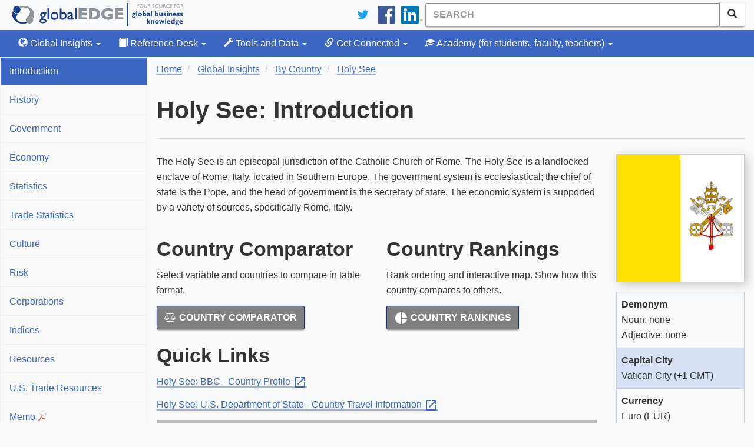

--- FILE ---
content_type: text/html; charset=utf-8
request_url: https://globaledge.msu.edu/countries/holy-see
body_size: 7762
content:

<!DOCTYPE html>
<html lang="en-us">
<head>
    
    <meta charset="utf-8" />
<meta name="viewport" content="width=device-width, initial-scale=1.0" />
<meta name="description" content="Holy See Introduction" />
<meta name="keywords" content="global business, international, knowledge, business professionals, information, insights, resources, global business activities, commerce, economy, import, export, globalEDGE, research, countries, industries, states" />
<meta property="fb:pages" content="56107702237" />
<meta property="fb:app_id" content="1730268427219581" />
<link type="application/rss+xml" rel="alternate" title="globalEDGE Blog Podcast" href="https://feeds.feedburner.com/GlobaledgeBlogPodcast" />
<link rel="shortcut icon" href="/favicon.ico" type="image/vnd.microsoft.icon" />
<link href="/bundles/styles?v=hlQxV8dqgpVxwGRZqX6jrWfQgdfN0YHeXINVBUhZ7C01" rel="stylesheet"/>

<link rel="stylesheet" type="text/css" href="https://ibc-static.broad.msu.edu/colorbox/v163/colorbox.css" />
<link rel="search" type="application/opensearchdescription+xml" href="/content/opensearch.xml" title="globalEDGE Search" />

<link rel="apple-touch-icon" sizes="180x180" href="/apple-touch-icon.png">
<link rel="icon" type="image/png" sizes="32x32" href="/favicon-32x32.png">
<link rel="icon" type="image/png" sizes="16x16" href="/favicon-16x16.png">
<link rel="manifest" href="/manifest.json">
<link rel="mask-icon" href="/safari-pinned-tab.svg" color="#164579">
<meta name="theme-color" content="#ffffff">

<!-- Newest -->
<link href="https://fonts.googleapis.com/icon?family=Material+Icons" rel="stylesheet">
<link href="https://maxcdn.bootstrapcdn.com/font-awesome/4.6.3/css/font-awesome.min.css" rel="stylesheet" />
<link rel="stylesheet" href="https://cdnjs.cloudflare.com/ajax/libs/select2/4.0.3/css/select2.min.css" />
<script type="application/ld+json">
    {
    "@context": "http://schema.org",
    "@type": "WebSite",
    "name": "globalEDGE",
    "alternateName": "globalEDGE | Your Source for Global Business Knowledge",
    "url": "https://globaledge.msu.edu",
    "potentialAction": {
    "@type": "SearchAction",
    "target": "https://globaledge.msu.edu/search?q={search_term_string}",
    "query-input": "required name=search_term_string"
    }
    }
</script>

<script type="application/ld+json">
    {
    "@context": "http://schema.org",
    "@type": "Organization",
    "name": "globalEDGE",
    "logo": "https://globaledge.msu.edu/content/logos/globaledge_4_4.png",
    "url": "https://globaledge.msu.edu",
    "sameAs": [
    "https://plus.google.com/+globaledge",
    "https://www.facebook.com/globalEDGEmsu",
    "https://www.linkedin.com/showcase/globaledgemsu/",
    "https://twitter.com/globaledgemsu"
    ]
    }
</script>

    <title>Holy See: Introduction >> globalEDGE: Your source for Global Business Knowledge</title>
    
    <!-- Twitter -->
<meta name="twitter:card" content="summary_large_image">
<meta name="twitter:site" content="@globalEDGEmsu">
<meta name="twitter:url" content="https://globaledge.msu.edu/countries/holy-see">
<meta name="twitter:title" content="Holy See: Introduction">
<meta name="twitter:description" content="Holy See Introduction">
<meta name="twitter:image" content="https://ibc-static.broad.msu.edu/sites/globaledge/countries/flags/VA.png">
<meta name="twitter:alt" content="Holy See: Introduction image">
<meta property="og:image" content="https://ibc-static.broad.msu.edu/sites/globaledge/countries/flags/VA.png" />
<meta property="og:image:width" content="768" />
<meta property="og:image:height" content="768" />
<!-- OpenGraph -->
<meta property="og:url" content="https://globaledge.msu.edu/countries/holy-see" />
<meta property="og:type" content="website" />
<meta property="og:title" content="Holy See: Introduction" />
<meta property="og:description" content="Holy See Introduction" />
<!-- JSON LD -->


</head>
<body>
    <!-- Google Tag Manager -->

<!-- End Google Tag Manager -->
<!-- Google tag (gtag.js) -->
<script async src="https://www.googletagmanager.com/gtag/js?id=G-Q7MRT04017"></script>
<script>
    window.dataLayer = window.dataLayer || [];
    function gtag() { dataLayer.push(arguments); }
    gtag('js', new Date());

    gtag('config', 'G-Q7MRT04017');
</script>
    <header class="navbar navbar-static-top">
    <div class="container">
        <div class="navbar-header">
            <a class="navbar-brand" href="/"><span class="text-hide">globalEDGE - Your source for business knowledge</span></a>
            <button id="btnMenu" type="button" class="navbar-toggle collapsed" data-toggle="collapse" data-target=".collapse-nav" aria-expanded="false">
                <span class="glyphicon glyphicon-menu-hamburger"></span>
                <span>Menu</span>
            </button>
        </div>

        <div itemscope itemtype="http://schema.org/WebSite">
            <meta itemprop="url" content="https://globaledge.msu.edu/" />
            <form class="navbar-form navbar-right" role="search" action="/search" method="get" itemprop="potentialAction" itemscope itemtype="http://schema.org/SearchAction">
                <meta itemprop="target" content="https://globaledge.msu.edu/search?q={q}" />
                <div class="input-group">
                    <input type="search" class="form-control searchbox" placeholder="Search" name="q" itemprop="query-input" required>
                    <span class="input-group-btn">
                        <button class="btn btn-default"><span class="glyphicon glyphicon-search" aria-hidden="true"></span></button>
                    </span>
                </div>
            </form>
        </div>
        <ul class="nav navbar-nav navbar-right hidden-xs">
            <li>
                <a href="https://twitter.com/globalEDGEMSU" class="social"><img src="/Content/images/twitter_logo_blue.svg" alt="Connect on Twitter" /></a>
            </li>
            <li>
                <a href="https://www.facebook.com/globalEDGEmsu/" class="social"><img src="/Content/images/facebook-logo.svg" alt="Facebook" /></a>
            </li>
            <li>
                <a href="https://www.linkedin.com/showcase/globaledgemsu/" class="social"><img src="/Content/images/linkedin-logo.png" alt="LinkedIn" /></a>
            </li>
        </ul>
    </div>
</header>

<script type="text/javascript">
    btnMenu.addEventListener('focus', function (event) {
        btnMenu.style.border = '1px solid black';
    });

    btnMenu.addEventListener('blur', function (event) {
        btnMenu.style.border = '';
    });
</script>
    

<nav class="top-nav navbar-default navbar-inverse navbar-static-top">
    <div class="container">
        <div class="navbar-collapse collapse collapse-nav" id="bs-example-navbar-collapse-1">
            <ul class="nav navbar-nav">
                <li class="dropdown ">
                    <a href="#" class="dropdown-toggle" data-toggle="dropdown" role="button"><span class="glyphicon glyphicon-globe"></span> Global Insights <span class="caret"></span></a>
                    <ul class="dropdown-menu">
                        <li><a href="/global-insights/by/country">By Country</a></li>
                        <li><a href="/global-insights/by/trade-bloc">By Trade Bloc</a></li>
                        <li><a href="/global-insights/by/econ-class">By Classification</a></li>
                        <li><a href="/global-insights/by/industry">By Industry</a></li>
                        <li><a href="/global-insights/by/state">By State</a></li>

                    </ul>
                </li>
                <li class="dropdown ">
                    <a href="#" class="dropdown-toggle" data-toggle="dropdown" role="button"><span class="glyphicon glyphicon-book"></span> Reference Desk <span class="caret"></span></a>
                    <ul class="dropdown-menu">
                        <li><a class="" href="/global-resources">Global Resource Directory</a></li>
                        <li><a class="" href="/reference-desk/online-course-modules">Online Course Modules</a></li>
                        <li><a class="" href="/reference-desk/export-tutorials">Export Tutorials</a></li>
                        <li><a class="" href="/reference-desk/glossary">Glossary</a></li>
                    </ul>
                </li>
                <li class="dropdown  ">
                    <a href="#" class="dropdown-toggle" data-toggle="dropdown" role="button"><span class="glyphicon glyphicon-wrench"></span> Tools and Data <span class="caret"></span></a>
                    <ul class="dropdown-menu">
                        <li>
                            <a href="/mpi">MPI</a>
                        </li>
                        <li>
                            <a href="/tools-and-data/dibs">DIBS</a>
                        </li>
                        <li>
                            <a href="/tools-and-data/diagnostic-tools">Diagnostic Tools</a>
                        </li>
                        <li>
                            <a href="/tools-and-data/test-your-knowledge/index">Test Your Knowledge</a>
                        </li>
                        <li>
                            <a href="/comparator">Comparator Tool</a>
                        </li>
                        <li>
                            <a href="/tools-and-data/interactive-rankings">Interactive Rankings</a>
                        </li>
                    </ul>
                </li>
                <li class="dropdown  ">
                    <a href="#" class="dropdown-toggle" data-toggle="dropdown" role="button">
                        <span class="glyphicon glyphicon-link"></span> Get Connected <span class="caret"></span>
                    </a>
                    <ul class="dropdown-menu">
                        <li>
                            <a href="/blog">globalEDGE Blog</a>
                        </li>
                        <li>
                            <a href="/get-connected/globaledge-business-review">globalEDGE Business Review</a>
                        </li>
                        <li>
                            <a href="/newsletters">globalEDGE Newsletter</a>
                        </li>
                        <li>
                            <a href="/get-connected/globaledge-business-beat">globalEDGE Business Beat</a>
                        </li>
                    </ul>
                </li>
                <li class="dropdown  ">
                    <a href="#" class="dropdown-toggle" data-toggle="dropdown" role="button"><span class="glyphicon glyphicon-education"></span> Academy <span class="hidden-md hidden-sm">(for students, faculty, teachers)</span> <span class="caret"></span></a>
                    <ul class="dropdown-menu">
                        <li><a href="/academy/course-content">Course Content</a></li>
                        <li><a href="/academy/announcements">Announcements</a></li>
                        <li><a href="/academy/community-colleges">Community Colleges</a></li>
                        <li><a href="/international-internships">International Internship Directory</a></li>
                        <li><a href="/academy/studyibfaq">Why Study International Business?</a></li>

                    </ul>
                </li>
            </ul>
        </div>
    </div>
</nav>
    <div class="container">
        <section>
            <div class="row main-content" id="main-content">
                <aside class="sidebar collapse collapse-nav">
                    
    

<ul class="nav nav-pills nav-stacked sidebar">
    <li class="active">
        <a href="/countries/holy-see">Introduction</a>
    </li>
    <li class="">
        <a href="/countries/holy-see/history">History</a>
    </li>
    <li class="">
        <a href="/countries/holy-see/government">Government</a>
    </li>
    <li class="">
        <a href="/countries/holy-see/economy">Economy</a>
    </li>
    <li class="">
        <a href="/countries/holy-see/statistics">Statistics</a>
    </li>
    <li class="">
        <a href="/countries/holy-see/tradestats">Trade Statistics</a>
    </li>
    <li class="">
        <a href="/countries/holy-see/culture">Culture</a>
    </li>
    <li class="">
        <a href="/countries/holy-see/risk">Risk</a>
    </li>
    <li class="">
        <a href="/countries/holy-see/corporations">Corporations</a>
    </li>
    <li class="">
        <a class="" href="/countries/holy-see/indices">Indices</a>
    </li>
    <li class="">
        <a class="" href="/countries/holy-see/resources">Resources</a>
    </li>
    <li class="">
        <a class="" href="/countries/holy-see/usresources">U.S. Trade Resources</a>
    </li>
    <li><a target="_blank" href="/countries/holy-see/memo">Memo <img src="/content/images/acrobat.png" alt="PDF"></a></li>
</ul>

<div id="choose-insight" class="panel panel-info">
    <div class="panel-heading">
        Search for Another Country
    </div>
    <div class="panel-body">
        <div id="insight-search">
    <form id="formInsight" action="/countries/search" method="get">
        <div class="input-group">
            <input type="search" class="form-control searchbox" placeholder="Search" aria-describedby="insight-search-label" name="term" id="insight">
            <input type="hidden" class="form-control searchbox" name="referrer" value="Index" />
            <span class="input-group-btn">
                <button id="search-insight" class="btn btn-info">
                    <span class="material-icons" id="insight-search-label">search</span>
                </button>
            </span>
        </div>
    </form>
</div>

    </div>
</div>


    <div class="panel panel-warning">
        <div class="panel-heading">
            Tips When Visiting&hellip;
        </div>
        <div class="panel-body">
            <p>Quiet is enjoined in sacred areas, and deference to the clergy is expected.</p>
        </div>
        <div class="panel-footer">
            <a class="btn btn-warning btn-block" id="tips-when-visiting" href="/countries/holy-see/culture">More Tips</a>
        </div>
    </div>
    <div class="panel panel-info">
        <div class="panel-heading">
            Did you know&hellip;
        </div>
        <div class="panel-body">
            <p>Since the Vatican City has no prison cells, people caught committing crimes, which are mostly purse snatchers and pickpockets, are jailed in Italian prisons.</p>
        </div>
        <div class="panel-footer">
            <a class="btn btn-info btn-block" id="did-you-know" href="/tools-and-data/test-your-knowledge/index">Test Your Knowledge</a>
        </div>
    </div>




    <div class="panel panel-success hidden-xs">
        <div class="panel-heading">
            How Do I...
        </div>
        <div class="panel-body">
            Understand a global trade agreement?
        </div>
        <div class="panel-footer">
            <a class="btn btn-success" id="how-do-i" href="/global-insights/by/trade-bloc">
                Check out our Trade Bloc Insights
            </a>
        </div>
    </div>
                    <div class="panel panel-primary hidden-xs">
    <div class="panel-heading">
        globalEDGE Newsletter
    </div>
    <div class="panel-body">
        globalEDGE's monthly newsletter
    </div>
    <div class="panel-footer">
        <a href="/newsletters#subscribe" class="btn btn-primary btn-block">Subscribe</a>
    </div>
</div>


                </aside>

                <div class="main">
                    <ol class="breadcrumb" vocab="https://schema.org/" typeof="BreadcrumbList">
                        
    <li property="itemListElement" typeof="ListItem">
        
<a href="https://globaledge.msu.edu/" property="item" typeof="WebPage">
    <span property="name">Home</span>
</a>

        <meta property="position" content="0" />
    </li>
    <li property="itemListElement" typeof="ListItem">
        
<a href="https://globaledge.msu.edu/global-insights" property="item" typeof="WebPage">
    <span property="name">Global Insights</span>
</a>

        <meta property="position" content="1" />
    </li>
    <li property="itemListElement" typeof="ListItem">
        
<a href="https://globaledge.msu.edu/global-insights/by/country" property="item" typeof="WebPage">
    <span property="name">By Country</span>
</a>

        <meta property="position" content="2" />
    </li>
    <li property="itemListElement" typeof="ListItem">
        
<a href="https://globaledge.msu.edu/countries/holy-see" property="item" typeof="WebPage">
    <span property="name">Holy See</span>
</a>

        <meta property="position" content="3" />
    </li>

                    </ol>
                    <div class="page-header">
                        <h1>Holy See: Introduction</h1>
                    </div>
                    <div class="row">
                        <div class="col">


<p>The Holy See is an episcopal jurisdiction of the Catholic Church of Rome. The Holy See is a landlocked enclave of Rome, Italy, located in Southern Europe. The government system is ecclesiastical; the chief of state is the Pope, and the head of government is the secretary of state. The economic system is supported by a variety of sources, specifically Rome, Italy.</p>

<div class="row">
    <div class="col-sm-6">
        <h2>Country Comparator</h2>
        <p>Select variable and countries to compare in table format.</p>
        <div>
            <a class="btn btn-tertiary" href="/comparator"><span class="fa fa-balance-scale"></span> Country Comparator</a>
        </div>
    </div>
    <div class="col-sm-6">
        <h2>Country Rankings</h2>
        <p>Rank ordering and interactive map. Show how this country compares to others.</p>
        <div>
            <a class="btn btn-tertiary" href="/countries/rankings"><span class="material-icons">pie_chart</span> Country Rankings</a>
        </div>
    </div>
</div>
<div class="quick-links">
    <div class="section-title">
        <h2>Quick Links</h2>
    </div>
                    <p><a class="external" href="http://www.bbc.com/news/world-europe-17994868" rel="noopener" target="_blank">Holy See: BBC - Country Profile&nbsp;<span class="material-icons">open_in_new</span></a></p>
            <p><a class="external" href="https://travel.state.gov/content/travel/en/international-travel/International-Travel-Country-Information-Pages/HolySee.html" rel="noopener" target="_blank">Holy See: U.S. Department of State - Country Travel Information&nbsp;<span class="material-icons">open_in_new</span></a></p>

</div>

<div id="mapdiv"></div>

<div class="hide">
    <div id="currencyConverter">
        <iframe width="650" height="350"></iframe>
    </div>
</div>


</div>
                        <div class="right-sidebar">
                            <aside>
                                <!--Right Sidebar-->
                                <div>
                                    
    
<div id="flag">
    <a href="#" data-toggle="modal" data-target="#modal-flag" title="Holy See Flag">
        <img alt="Holy See Flag" src="https://ibc-static.broad.msu.edu/sites/globaledge/flags/countries/VA.svg" class="flag img-responsive" />
    </a>
</div>
<dl class="primary-striped">
    <dt>Demonym</dt>
    <dd>
        Noun: none <br/>Adjective: none
    </dd>
    <dt>Capital City</dt>
    <dd>
        Vatican City (+1 GMT)
    </dd>
    <dt>Currency</dt>
    <dd>
        Euro (EUR)
    </dd>
    <dt>Languages</dt>
    <dd>
        <p>Italian, Latin, French, various other languages</p>

    </dd>
    <dt>Ethnic Groups</dt>
    <dd>
        <p>Italian, Swiss, Argentinian, and other nationalities from around the world&nbsp;(2017)</p>

    </dd>
    <dt>Calling Code</dt>
    <dd>
        39,379
    </dd>
    <dt>Voltage</dt>
    <dd>
        230
    </dd>
    <dt>Religions</dt>
    <dd>
        <p>Roman Catholic</p>

    </dd>
</dl>

<h4>Key Facts</h4>
<dl class="secondary-striped">
    </dl>


<h4>Sources:</h4>
<p>
    <a class="external" href="https://www.cia.gov/the-world-factbook/" rel="noopener" target="_blank">CIA World Factbook&nbsp;<span class="material-icons">open_in_new</span></a> <br/>
        <a class="external" href="http://www.exportbureau.com/telephone_codes/electric2.html" rel="noopener" target="_blank">World Electric Guide&nbsp;<span class="material-icons">open_in_new</span></a>
</p>

<div class="modal fade" tabindex="-1" role="dialog" id="modal-flag">
    <div class="modal-dialog modal-100" role="document">
        <div class="modal-content text-center">
            <div class="modal-body">
                <img src="https://ibc-static.broad.msu.edu/sites/globaledge/flags/countries/VA.svg" alt="Holy See Flag" />
            </div>
            <div class="modal-footer">
                <div class="text-center">
                    Holy See Flag
                </div>
            </div>
        </div><!-- /.modal-content -->
    </div><!-- /.modal-dialog -->
</div><!-- /.modal -->


                                </div>
                            </aside>
                        </div>
                    </div>
                </div>
            </div>

        </section>
    </div>
    <footer>
    <div class="container">
        <div class="row">
            <div class="col-sm-3 hidden-xs">
                <h1>The Site</h1>
                <ul class="list-unstyled">
                    <li><a href="/site/about">About globalEDGE</a></li>
                    <li><a href="/site/history">History</a></li>
                    <li><a href="/site/testimonials">Testimonials</a></li>
                    <li><a href="/account/register">Register</a></li>
                    <li><a href="/site/sitemap">Site Map</a></li>
                </ul>
            </div>
            <div class="col-xs-6 col-sm-3">
                <h1>The Team</h1>
                <ul class="list-unstyled">
                    <li><a href="/team">globalEDGE Team</a></li>
                    <li><a href="/team/aboutmsu-ibc">About MSU-IBC</a></li>
                    <li><a href="/team/partnerships">Partnerships</a></li>
                    <li><a href="/team/contact">Contact Us</a></li>
                </ul>
            </div>
            <div class="col-sm-3 hidden-xs">
                <h1>The Policies</h1>
                <ul class="list-unstyled">
                    <li><a href="/policies/copyright">Copyright</a></li>
                    <li><a href="/policies/disclaimer">Disclaimer</a></li>
                    <li><a href="/policies/privacy">Privacy</a></li>
                    <li><a href="/policies/logos">Logos</a></li>
                </ul>
            </div>
            <div class="col-xs-6 col-sm-3">
                <h1>Connect with us</h1>
                <ul class="list-unstyled">
                    <li class="twitter"><a href="https://twitter.com/globaledgemsu" target="_blank" rel="me">Twitter</a></li>
                    <li class="facebook">
                        <a href="https://www.facebook.com/globalEDGEmsu" target="_blank" rel="me">
                            Facebook
                        </a>
                    </li>
                    <li class="linkedin">
                        <a href="https://www.linkedin.com/showcase/globaledgemsu/" target="_blank" rel="me">LinkedIn</a>
                    </li>
                    <li class="blog"><a href="/blog">Blog</a></li>
                    <li id="rss"><a href="/rss">RSS</a></li>
                </ul>
            </div>
        </div>
        <div class="copyright">
            &copy; 1994 - 2026 <a href="http://msu.edu" target="_blank">
                Michigan State
                University
            </a>. All rights reserved.
        </div>

    </div>
    <div class="msu-ibc">
        <div class="container">
            <div class="col-sm-9">
                <a href="https://broad.msu.edu/ciber" target="_blank" rel="noreferrer noopener">
                    <img class="img-responsive" alt="International Business Center at Broad Logo" src="https://ibc-static.broad.msu.edu/sites/globalinit/logos/International_Business_Center_Green.svg" height="50" />
                </a>
            </div>
        </div>
    </div>
</footer>


    <!-- end class='container'-->
    <script src="https://code.jquery.com/jquery-3.2.1.min.js" integrity="sha256-hwg4gsxgFZhOsEEamdOYGBf13FyQuiTwlAQgxVSNgt4=" crossorigin="anonymous"></script>
<script src="https://ajax.googleapis.com/ajax/libs/jqueryui/1.11.3/jquery-ui.min.js"></script>
<script src="/bundles/jqueryval?v=PCDKnSsSkgTI3cq95mbB6gCJb4vdbIYoScGJ8cyEI7E1"></script>

<script src="https://maxcdn.bootstrapcdn.com/bootstrap/3.3.7/js/bootstrap.min.js"></script>
<script src="https://cdnjs.cloudflare.com/ajax/libs/select2/4.0.3/js/select2.full.min.js"></script>
<script src="/scripts/typeahead.js"></script>
    
    <script src="/Content/ammap/ammap.js"></script>
    <script src="/Content/ammap/maps/js/worldHigh.js"></script>
    <script src="/Content/ammap/plugins/dataloader/dataloader.min.js" type="text/javascript"></script>
    <script type="text/javascript" src="/scripts/countries.js"></script>
    <script type="text/javascript" src="//ibc-static.broad.msu.edu/colorbox/v163/jquery.colorbox-min.js"></script>
    <script type="text/javascript">
        insightSearch('/countries/searchjson');
        countryIndex('VA');
        $('#comparator').click(function (e) {
            e.preventDefault();
            window.open($(this).attr('href'), 'Name', 'height=500,width=975,chrome=yes,centerscreen=true,scrollbars=yes');
        });
        window.onresize = function () {
            AmCharts.charts[0].validateNow();
        }
    </script>

</body>
</html>


--- FILE ---
content_type: text/javascript
request_url: https://globaledge.msu.edu/scripts/countries.js
body_size: 1388
content:
function countryIndex(abbr) {
    $('#currency').colorbox({ iframe: true, width:330, height:230 });
    $('#flag a.lightbox').colorbox();
    $('#mapZoom').click(function (ev) { ev.preventDefault(); lightBox() });
    function lightBox() {
        $.colorbox({ inline: true, href: '#mapState' });
    }
    var url = getDataURL() + "/countries/maps/" + abbr;
    createMapCaptial("mapdiv", url, true);
   
}

function rankingsDashboard(fieldID) {
    var url = getDataURL();
    var dataUrl = url + "/countries/maps/data/" + fieldID;
    $('#mapdiv').empty();
    createMap("mapdiv", dataUrl, true);
   $.ajax({ url: url + '/countries/indices/' + fieldID, context: document.getElementById('desc_' + fieldID)})
    .done(function (data) {
        data.reverse();

        var countryName = document.getElementById('countryName').innerHTML;
        var dataLength = data.length;
        var rowNumber = 0;
        for (var i = 0; i < dataLength; i++) {
            if (data[i].Title === countryName) {
                rowNumber = i;
                break;
            }
        }


        handleBarsDefault('country-table', data);
        $('#desc').html($(this).html());
        $('#numberOfCountries').html($('#rating-' + fieldID).data('total'));
        $('#countryList > tr').eq(rowNumber).addClass('info');
        dataTableScrolling('country-table', rowNumber);
    });
}

var risksMap = { 'D': 1, 'C': 2, 'B': 3, 'A4': 4, 'A3': 5, 'A2': 6, 'A1': 7 };

var countryRiskRatings = function (options) {
    var values = JSON.parse(options.values);

    var valuesLength = values.length;
    var height = 90,
        width = 1000,
        fontSize = 20;

    var color = d3.scaleSequential(d3.interpolateRdYlBu);

    var lastIndex = values.length - 1;

    var index = values.indexOf(options.selected);
    var backgroundColor = color((lastIndex - index) / valuesLength);
    $(options.id + '-value').css('background-color', backgroundColor)
        .children('.value')
        .css('color', (index !== lastIndex && index !== 0) ? '#000' : '#fff');

    var svg = d3.select(options.id).append('svg')
      .attr('viewBox', '0 0 ' + width + ' ' + height)
      .attr('preserveAspectRatio', 'xMidYMid meet')
        .attr('class', 'countries-risk');

    var scale = d3.scaleBand().domain(values).range([0, width]);
    var bw = scale.bandwidth() / 2;

    // This is going to print out the top labels
    for (var i = 0; i < values.length; i++) {
        var fill = '#ddd';
        if (i === index) {
            fill = '#000';
        }
        svg.append('text')
            .style('text-anchor', 'middle')
            .style('fill', fill)
            .attr('x', scale(values[i]) + bw)
            .attr('y', fontSize)
            .text(values[i]);
    }

    // This starts to build the awesome gradient
    var gradient = svg.append('defs')
        .append('linearGradient')
        .attr('id', 'gradient');

    for (var i = 100; i > 0; i--) {
        gradient.append("stop")
          .attr("offset", (100 - i) + "%")
          .attr("stop-color", color(i / 100))
          .attr("stop-opacity", 1);
    }

    svg.append("rect")
        .attr("width", width)
        .attr("height", 20)
        .attr('x', 0)
        .attr('y', fontSize + 15)
        .style("fill", "url(#gradient)");

    // This is for the rectangle pointer
    var t = d3.transition().duration(1000);
    svg.append('rect')
        .attr('width', 8)
        .attr('height', 40)
        .attr('y', fontSize + 7.5)
        .attr('x', 0)
        .transition(t)
        .attr('x', scale(values[index]) + bw - 4)
        .style('fill', 'rgba(0, 0, 0, .6)');

    svg.append('text')
        .style('text-anchor', 'start')
        .attr('x', 0)
        .attr('y', height - 5)
        .text('Very Low Risk');

    svg.append('text')
        .style('text-anchor', 'middle')
        .attr('x', width / 2)
        .attr('y', height - 5)
        .text('Acceptable Risk');

    svg.append('text')
        .style('text-anchor', 'end')
        .attr('x', width)
        .attr('y', height - 5)
        .text('Very High Risk');
};

--- FILE ---
content_type: image/svg+xml
request_url: https://ibc-static.broad.msu.edu/sites/globaledge/flags/countries/VA.svg
body_size: 15944
content:
<svg xmlns="http://www.w3.org/2000/svg" xmlns:xlink="http://www.w3.org/1999/xlink" width="500" height="500" viewBox="0 0 2500 2500"><title>Flag of Vatican City</title><path fill="#fff" d="M0 0H2500V2500H0z"/><path fill="#ffe000" d="M0 0H1250V2500H0z"/><g stroke="#000" stroke-width="3.205" stroke-linejoin="round"><g fill="#ce9d09" stroke-linecap="round"><g id="a"><path fill="#fff" d="M1781.07 990.292l16.106 3.841 25.663 4.17 11.76 1.292-2.076 49.916s-2.808 33.178-7.688 48.961c-3.618 11.701-15.781 33.18-15.781 33.18l-7.688 11.736-45.32-39.25s7.725-10.948 10.52-16.996c3.508-7.589 7.689-23.874 7.689-23.874l4.45-25.897 2.428-32.776zm-56.991 151.477l41.273 36.013s-8.345 7.428-13.353 9.711c-9.824 4.48-20.767 7.517-31.562 7.284-7.728-.167-15.32-2.973-22.35-6.186-15.722-7.184-33.032-14.73-43.168-28.732-3.587-4.954-5.003-11.57-4.89-17.685.128-6.933 6.281-19.832 6.281-19.832s2.391 8.636 5.133 12.023c4.513 5.572 11.118 9.302 17.597 12.375 4.848 2.299 10.144 4.022 15.5 4.336 6.951.407 14.163-.674 20.637-3.237 3.339-1.323 8.902-6.07 8.902-6.07z"/><path fill="#fff" d="M1658.65 877.67s3.294 6.6 4.297 10.128c1.715 6.033 2.908 12.326 2.861 18.598-.047 6.287-1.468 12.539-3.147 18.598-2.516 9.08-6.32 17.783-10.3 26.323-2.525 5.416-6.055 10.324-8.584 15.737-4.08 8.729-6.994 17.956-10.587 26.896-2.999 7.46-6.864 14.61-9.156 22.318-3.044 10.238-4.562 20.891-6.009 31.474-1.244 9.103-2.228 18.28-2.289 27.468-.07 10.899.257 21.91 2.29 32.618 2.013 10.61 4.976 21.204 9.728 30.901 3.83 7.817 8.931 15.104 14.878 21.46 4.916 5.253 10.706 9.756 16.882 13.448 5.61 3.354 11.95 5.31 18.025 7.725 8.392 3.336 25.433 9.335 25.433 9.335s-23.527-11.592-31.727-21.352c-6.784-8.074-10.521-18.62-12.876-28.899-2.727-11.905-2.383-24.473-1.144-36.624 1.332-13.072 5.179-25.817 9.156-38.34 4.196-13.218 10.095-25.836 15.45-38.627 3.86-9.22 8.276-18.201 12.018-27.468 4.417-10.942 8.764-21.935 12.303-33.19 2.158-6.866 4.85-13.722 5.43-20.895.631-7.792-.383-15.742-2.17-23.353-2.503-10.663-5.598-21.65-11.836-30.652-3.754-5.419-8.898-10.153-14.77-13.151-5.732-2.927-12.543-5.401-18.857-4.154-2.11.417-5.299 3.678-5.299 3.678z"/><path fill="#fff" d="M1711.59 945.594s4.454-17.99 5.208-27.187c.646-7.867.225-15.822-.607-23.672-.924-8.734-1.468-17.793-4.855-25.897-3.514-8.406-9.025-16.13-15.579-22.457-6.46-6.237-14.294-11.306-22.66-14.568-8.801-3.431-18.491-4.278-27.92-4.855-8.088-.495-16.24.191-24.279 1.214-4.644.59-9.323 1.33-13.757 2.832-4.115 1.393-11.735 5.665-11.735 5.665l29.943 48.962s9.373-5.518 14.567-6.88c5.494-1.439 11.326-1.545 16.995-1.213 5.757.337 11.726.894 16.995 3.237 6.707 2.983 12.49 7.984 17.547 13.304 6.102 6.42 11.549 13.787 14.96 21.961 3.166 7.59 3.581 16.072 4.72 24.217.248 1.769.457 5.337.457 5.337z"/><path d="M1717.05 906.676s-5.334-16.56-10.37-23.474c-5.85-8.031-13.365-15.391-22.255-19.828-9.428-4.704-30.994-6.216-30.994-6.216l11.414 21.128-19.966-.487-10.427-17.435-19.232 8.706-9.568-15.645 20.431-9.473-9.414-15.185 20.423-1.943 8.892 14.7s15.874.048 23.588 1.668c5.238 1.1 10.385 2.91 15.12 5.405 4.532 2.388 8.698 5.521 12.447 9.012 4.508 4.2 8.732 8.865 11.874 14.164 3.054 5.15 6.542 16.727 6.542 16.727z"/><path d="M1581.65 845.092l31.9 46.592m-17.97-54.736l-15.032 8.789-14.307 10.872 30.902 47.21 13.734-10.586 14.12-8.183zm58.21 198.922l17.883-36.91 19.139 7.613 7.755-19.059-19.026-8.869 9.872-21.316-14.02-6.295-10.587 20.458-19.194-8.024-8.428 19.963 18.609 7.803-17.168 36.625zm143.13-11.04l18.209-.405v21.042l17.533.831-2.982 21.358-16.358-1.03s-2.698 12.575-5.121 18.496c-2.513 6.14-9.662 17.4-9.662 17.4l-19.423-4.856s7.026-11.049 9.711-16.995c2.405-5.326 5.665-16.59 5.665-16.59l-19.939-2.517 3.47-20.192 18.088 1.262z"/></g><use xlink:href="#a" transform="matrix(-1 0 0 1 3717.75 0)"/><path fill="#fff" d="M1756.66 735.602l-27.42 29.446 16.881 50.93 9.666 35.795-27.723 25.826 50.729 71.05-17.366 19.818c-1.817 2.329-2.455 5.662-2.144 8.6.286 2.693 1.582 5.464 3.577 7.296 4.56 4.187 11.328 5.133 17.31 6.724 21.066 5.602 42.928 8.102 64.665 9.728 4.668.35 14.042 0 14.042 0s9.358.35 14.043 0c21.737-1.626 43.6-4.126 64.664-9.728 5.983-1.59 12.751-2.537 17.31-6.724 1.996-1.832 3.292-4.603 3.578-7.296.311-2.938-.327-6.271-2.145-8.6l-16.301-35.876 51.819-55.52-19.776-17.835-.436-43.258 16.882-50.93-25.412-25.724-22.943-61.258s-4.801-17.08-8.87-24.893c-2.433-4.67-5.832-8.791-9.156-12.876-3.983-4.894-8.002-9.87-12.876-13.877-4.416-3.63-9.536-6.346-14.592-9.013-5.433-2.866-10.892-5.956-16.845-7.472-6.14-1.563-18.944-1.54-18.944-1.54s-12.787-.027-18.943 1.54c-5.953 1.515-11.412 4.606-16.845 7.472-5.056 2.667-10.176 5.382-14.592 9.013-4.875 4.007-8.893 8.983-12.876 13.877-3.324 4.085-6.723 8.205-9.156 12.876-4.07 7.812-8.87 24.893-8.87 24.893z"/><path d="M1963.27 933.128s-3.177-2.845-4.96-4a64.476 64.476 0 0 0-11.937-6.07c-5.607-2.147-11.553-3.288-17.4-4.653-6.697-1.563-13.414-3.14-20.232-4.046-7.973-1.06-16.033-1.538-24.076-1.619-8.607-.086-25.793 1.214-25.793 1.214s-17.17-1.3-25.794-1.214c-8.043.082-16.102.558-24.076 1.619-6.817.907-13.534 2.483-20.232 4.046-5.846 1.365-11.793 2.506-17.4 4.654a64.476 64.476 0 0 0-11.936 6.07c-1.783 1.154-4.96 3.999-4.96 3.999m218.71-42.693s-5.183-5.268-8.602-5.918c-2.21-.42-4.741.214-6.575 1.517-2.372 1.685-3.956 4.56-4.654 7.385-.624 2.528-.353 5.368.607 7.79.813 2.05 2.1 4.337 4.148 5.158 4.8 1.926 15.384-2.024 15.384-2.024zm5.156-3.592c5.801.17 7.914 3.108 9.454 6.475m-243.23-2.882l-.307 13.907s10.583 3.95 15.383 2.024c2.048-.821 3.335-3.108 4.148-5.159.96-2.42 1.232-5.261.607-7.79-.698-2.824-2.282-5.699-4.654-7.384-1.833-1.303-4.368-1.95-6.575-1.517-3.445.676-8.602 5.919-8.602 5.919zm-5.156-3.593c-5.801.17-7.914 3.108-9.454 6.475m198.167 1.346l-8.447-.946m-130.044.946l8.447-.946m75.992.814c-2.865-.422-7.6-4.21-7.6-4.21m-22.786 4.21c2.865-.422 7.6-4.21 7.6-4.21m140.936-19.346s-4.215 3.347-7.285 3.858l-1.211.644s-1.947 5.728-3.662 8.174c-1.719 2.451-6.465 6.25-6.465 6.25s-4.787-4.144-7.744-4.951c-1.94-.53-4.163-.544-6.025.215-1.976.804-3.548 2.535-4.737 4.306-1.403 2.093-2.706 4.583-2.588 7.1.141 3.014 3.877 8.184 3.877 8.184l-2.578 4.511-3.662 2.373c-6.314-1.913-12.63-3.935-18.945-7.539-1.732-1.888-3.358-4.302-4.522-9.033 0 0 4.544-2.693 5.596-4.951 1.182-2.538 1.668-6.006.215-8.399-1.616-2.66-5.276-4.042-8.389-4.091-2.28-.037-4.689 1.14-6.25 2.802-1.679 1.788-2.975 4.465-2.578 6.885.404 2.466 4.736 5.81 4.736 5.81s-1.8 4.559-3.838 5.43c-6.011 2.572-9.978 4.04-15.244 4.854-5.21.804-11.072 1.465-16.298-.02-3.376-.958-6.845-2.73-8.965-5.527-.631-.833-.86-3.008-.86-3.008s6.467-1.679 9.043-3.662c2.56-1.97 5.283-4.568 5.81-7.754.532-3.2-1.17-6.59-3.017-9.258-1.83-2.644-4.582-4.738-7.53-6.025-1.329-.58-4.306-.645-4.306-.645s-.63.571-.937.86c-1.244 1.598-2.954 2.862-4.766 3.808-.032.019-.076.051-.107.069-.044.024-.129.044-.176.068-.38.19-.75.41-1.133.567-.2.081-.51.093-.742.156-1.27.429-2.47.781-2.47.781s3.863 1.196 4.95 2.735c.672.95.963 2.109 1.084 3.31.149.713.235 1.434.206 2.129-.047 1.11-.323 2.233-.704 3.33-.348 1.278-.839 2.507-1.67 3.496-.45.537-1.003.985-1.591 1.387-.028.023-.05.056-.078.078-.03.023-.086.036-.118.059a12.406 12.406 0 0 1-3.378 1.494c-1.372.382-4.186.08-4.288.068.104 0 5.51-.01 7.666-1.562.067-.043.13-.092.196-.137 1.51-1.205 2.6-2.976 3.261-4.883.21-.766.415-1.543.489-2.314.096-1.014.115-2.094.01-3.145-.33-1.584-1.061-3.123-2.217-4.15-2.417-2.148-9.324-2.409-9.414-2.412-.107.004-6.99.267-9.404 2.412-1.156 1.027-1.887 2.566-2.217 4.15a16.272 16.272 0 0 0 .01 3.145c.073.77.279 1.548.488 2.314.662 1.907 1.752 3.678 3.262 4.883.065.045.128.094.195.137 2.156 1.553 7.562 1.562 7.666 1.562-.101.011-2.916.314-4.287-.068a12.406 12.406 0 0 1-3.379-1.494c-.031-.023-.087-.036-.117-.059-.03-.022-.05-.055-.078-.078-.588-.402-1.14-.85-1.592-1.387-.83-.989-1.321-2.218-1.67-3.496-.38-1.097-.656-2.22-.703-3.33-.029-.695.057-1.416.205-2.129.121-1.201.422-2.36 1.094-3.31 1.088-1.539 4.941-2.735 4.941-2.735s-1.2-.352-2.47-.781c-.23-.063-.535-.076-.733-.156-.389-.159-.768-.384-1.152-.576-.042-.022-.117-.037-.156-.06-.026-.014-.062-.043-.088-.058-1.822-.947-3.546-2.213-4.795-3.818-.309-.289-.938-.86-.938-.86s-2.967.064-4.297.645c-2.947 1.287-5.709 3.38-7.539 6.026-1.847 2.668-3.548 6.056-3.017 9.257.528 3.186 3.261 5.785 5.82 7.754 2.576 1.983 9.033 3.662 9.033 3.662s-.228 2.176-.86 3.008c-2.12 2.797-5.588 4.569-8.964 5.527-5.227 1.485-11.089.824-16.299.02-5.266-.813-9.233-2.281-15.244-4.854-2.038-.871-3.838-5.43-3.838-5.43s4.332-3.344 4.736-5.81c.397-2.42-.899-5.097-2.578-6.885-1.561-1.662-3.96-2.839-6.24-2.802-3.113.05-6.782 1.431-8.398 4.092-1.454 2.392-.968 5.86.214 8.398 1.053 2.258 5.596 4.951 5.596 4.951-1.163 4.731-2.79 7.146-4.521 9.033-6.315 3.604-12.631 5.626-18.946 7.54l-3.652-2.374-2.588-4.511s3.736-5.17 3.877-8.184c.118-2.517-1.184-5.007-2.588-7.1-1.188-1.771-2.76-3.502-4.736-4.306-1.862-.759-4.086-.744-6.026-.215-2.957.807-7.744 4.951-7.744 4.951s-4.746-3.798-6.465-6.25c-1.714-2.446-3.652-8.174-3.652-8.174l-1.21-.644c-3.071-.505-7.296-3.858-7.296-3.858l-4.443.938s-4.102 2.195-4.15 4.15c-.068 2.7 3.725 3.919 5.439 6.006a75.74 75.74 0 0 1 4.14 5.586c1.226 1.808 2.843 3.475 3.438 5.576.65 2.294-.974 4.972 0 7.149 1.228 2.743 3.773 5.415 6.719 6.015 2.615.533 7.588-2.578 7.588-2.578l-.147 19.883 10.303 9.307 9.727 20.312-3.858 5.147 1.143 10c7.48-9.585 20.501-13.792 32.187-17.149 15.732-4.52 44.57-4.841 58.008-4.717 4.48.042 7.256.137 7.256.137s44.295-1.442 65.254 4.58c11.685 3.358 24.706 7.564 32.187 17.149l1.143-10-3.858-5.147 9.727-20.312 10.303-9.307-.147-19.883s4.973 3.111 7.588 2.578c2.946-.6 5.491-3.272 6.719-6.015.974-2.177-.65-4.855 0-7.149.595-2.101 2.212-3.768 3.437-5.576a75.867 75.867 0 0 1 4.15-5.586c1.715-2.087 5.497-3.306 5.43-6.006-.049-1.955-4.15-4.15-4.15-4.15l-4.443-.938zm-148.33-2.607c1.049.982 3.103 2.847 4.795 3.818.08.042.163.077.244.117.505.265 1.202.502 1.885.733 2.913.792 7.935.267 8.047.254h.03c.111.012 5.133.536 8.047-.254.676-.229 1.37-.461 1.875-.723.094-.047.19-.088.283-.137 1.692-.976 3.72-2.83 4.766-3.808.522-.671.965-1.392 1.298-2.158 1.156-2.661 1.102-6.112-.205-8.702-1.537-3.046-5.175-4.496-8.086-6.279-2.506-1.535-7.912-3.725-7.998-3.76-.1.04-5.475 2.227-7.978 3.76-2.91 1.783-6.558 3.233-8.096 6.28-1.307 2.59-1.36 6.04-.205 8.7a10.03 10.03 0 0 0 1.299 2.159z"/><path d="M1980.77 829.789s-10.886-5.061-16.59-6.879c-10.413-3.319-21.236-5.216-31.967-7.283-12.467-2.403-25.26-3.052-37.622-5.944-3.892-.91-7.53-2.769-11.445-3.576-5.4-1.114-11.061-2.874-16.452-1.717-2.968.637-7.82 4.578-7.82 4.578s-4.867-3.94-7.82-4.578c-5.389-1.165-11.051.603-16.451 1.717-3.915.807-7.554 2.666-11.445 3.576-12.363 2.892-25.156 3.541-37.622 5.944-10.732 2.067-21.555 3.964-31.967 7.283-5.704 1.818-16.59 6.879-16.59 6.879m197.456-45.121s5.35-2.824 7.286-5.059c1.283-1.482 2.506-3.297 2.636-5.254.151-2.277-.62-4.853-2.226-6.474-1.561-1.577-4.061-2.219-6.28-2.227-1.855-.006-3.842.613-5.254 1.817-1.63 1.39-2.78 3.537-3.037 5.664-.218 1.814.51 3.698 1.368 5.312 1.3 2.447 5.507 6.22 5.507 6.22zm-151.123 0s4.208-3.774 5.508-6.22c.858-1.615 1.586-3.499 1.367-5.313-.256-2.127-1.407-4.274-3.037-5.664-1.412-1.204-3.398-1.823-5.254-1.817-2.218.008-4.708.65-6.27 2.227-1.605 1.621-2.377 4.197-2.226 6.474.13 1.957 1.344 3.772 2.627 5.254 1.935 2.235 7.285 5.059 7.285 5.059zm-41.074 18.008l-11.933 15.576s-.084 4.109.81 5.87c1.231 2.423 5.86 5.663 5.86 5.663l.85 21.387-11.31 19.6-.986.205 7.295 3.857c.342.056.68.112.986.088 4.378-.342 7.07-5.258 10.88-7.442 4.848-2.779 10.01-4.988 15.165-7.148 7.125-2.986 14.36-5.733 21.739-8.018 9.303-2.88 18.69-5.76 28.33-7.148a141.79 141.79 0 0 1 22.1-1.445c2.462.033 4.92.127 7.372.293 6.57.444 19.37 3.404 19.473 3.427.086-.02 12.91-2.982 19.482-3.427 9.809-.664 19.742-.25 29.473 1.152 9.64 1.389 19.027 4.269 28.33 7.148 7.38 2.285 14.614 5.032 21.738 8.018 5.155 2.16 10.317 4.37 15.166 7.148 3.81 2.184 6.501 7.1 10.88 7.442.308.024.65-.03.995-.088l7.286-3.857-.987-.206-11.308-19.6.85-21.386s4.637-3.24 5.868-5.664c.895-1.76.801-5.87.801-5.87l-11.933-15.575s-6.016 6.007-9.913 7.285c-2.05.672-4.413.64-6.474 0-2.501-.777-4.435-2.811-6.475-4.453-4.609-3.71-9.225-7.541-12.949-12.139-2.133-2.633-5.264-8.701-5.264-8.701s-12.907 10.142-20.634 12.139c-7.577 1.958-15.96 1.605-23.467-.606-1.884-.555-5.03-3.066-5.03-3.066-8.826-5.622-17.651-8.698-26.425-7.852-8.774-.846-17.6 2.23-26.426 7.852 0 0-3.155 2.511-5.04 3.066-7.506 2.211-15.89 2.564-23.466.606-7.727-1.998-20.635-12.14-20.635-12.14s-3.13 6.069-5.263 8.702c-3.724 4.598-8.34 8.43-12.95 12.139-2.04 1.642-3.973 3.676-6.474 4.453-2.061.64-4.424.672-6.475 0-3.896-1.278-9.912-7.285-9.912-7.285z"/><path d="M1985.89 796.364s.448-5.703-.162-8.455c-.558-2.52-1.694-4.94-3.136-7.081-1.513-2.247-5.647-5.842-5.647-5.842m-1.434 27.69s3.394.123 4.853-.605c2.603-1.3 6.074-6.27 6.074-6.27s6.662 4.608 10.313 4.043c1.8-.278 3.294-1.885 4.248-3.437 1.01-1.646 1.651-3.782 1.22-5.664-.343-1.5-1.657-2.65-2.831-3.643-2.282-1.929-6.396-1.662-7.891-4.248-1.182-2.044-.457-4.81.195-7.08 1.36-4.736 4.751-8.648 7.49-12.744 1.74-2.601 5.294-4.383 5.665-7.49.2-1.68-2.022-4.659-2.022-4.659s-5.222-.118-7.686.616c-4.077 1.213-8.307 2.995-11.2 6.113-2.406 2.592-3.121 6.365-4.386 9.668-.96 2.51-2.421 7.685-2.421 7.685s-6.042-.013-8.702 1.211c-3.515 1.618-7.11 4.158-8.7 7.686-1.248 2.767-1.074 6.272 0 9.111 1.08 2.86 3.492 5.236 6.073 6.875 2.847 1.808 9.708 2.832 9.708 2.832zm-234.71-27.69s-4.135 3.595-5.648 5.842c-1.442 2.141-2.577 4.56-3.136 7.081-.61 2.752-.162 8.455-.162 8.455m-16.936-45.485s-2.222 2.98-2.021 4.659c.37 3.107 3.924 4.889 5.664 7.49 2.739 4.096 6.13 8.008 7.49 12.744.652 2.27 1.377 5.036.195 7.08-1.495 2.586-5.61 2.32-7.89 4.248-1.175.993-2.49 2.144-2.832 3.643-.431 1.882.21 4.018 1.22 5.664.954 1.553 2.448 3.159 4.248 3.437 3.651.565 10.313-4.043 10.313-4.043s3.471 4.97 6.074 6.27c1.46.728 4.854.605 4.854.605s6.87-1.024 9.716-2.832c2.582-1.64 4.983-4.014 6.065-6.875 1.073-2.838 1.247-6.344 0-9.111-1.59-3.528-5.186-6.068-8.701-7.686-2.66-1.224-8.702-1.21-8.702-1.21s-1.46-5.176-2.421-7.686c-1.265-3.303-1.98-7.076-4.385-9.668-2.894-3.118-7.124-4.9-11.201-6.113-2.464-.734-7.686-.616-7.686-.616zm135.626 14.318l8.325-2.438 8.324 2.438m-14.492 20.082s-6.481-5.91-7.689-9.914c-.527-1.748-.45-3.849.405-5.463 1.168-2.205 5.867-4.653 5.867-4.653s-7.085-3.443-8.902-6.677c-1.029-1.83-1.158-4.245-.607-6.271.874-3.216 3.3-5.97 5.868-8.093 3.185-2.633 11.226-5.26 11.226-5.26s8.026 2.62 11.226 5.26c2.57 2.12 4.993 4.877 5.867 8.093.551 2.026.422 4.44-.607 6.271-1.817 3.234-8.902 6.677-8.902 6.677s4.699 2.448 5.867 4.653c.855 1.614.932 3.715.405 5.463-1.207 4.004-7.688 9.914-7.688 9.914l-6.168.405zm22.672-26.888s13.436 5.727 17.989 11.107c1.27 1.5 2.352 3.5 2.225 5.462-.448 6.962-10.318 18.21-10.318 18.21l-19.928-8.283h-12.944l-19.928 8.282s-9.87-11.247-10.319-18.209c-.126-1.962.956-3.961 2.226-5.462 4.552-5.38 17.989-11.107 17.989-11.107"/><path d="M1844.36 669.248l8.056-6.2 6.507.14-6.656-.144s-3.591-2.447-4.578-4.292c-.958-1.79-1.415-4.02-1.002-6.008.553-2.655 2.086-5.459 4.428-6.825 2.237-1.305 7.755-.471 7.755-.471s5.503-.842 7.755.471c2.343 1.366 3.876 4.17 4.428 6.825.414 1.988-.043 4.218-1.001 6.008-.987 1.845-4.578 4.292-4.578 4.292l-6.656.143 6.506-.14 8.057 6.201m52.584 5.068l-2.68 4.655m32.633-20.004l-7.515.982m8.513 8.804l-11.517.604m-1.498-13.748c1.468.937 4.155 2.86 4.595 4.635.776 3.13-.675 7.07-3.14 9.149-2.388 2.014-9.251 1.501-9.251 1.501m-181.69 33.587s11.294-2.82 16.954-4.177c8.081-1.939 16.1-4.196 24.279-5.665 9.262-1.664 18.62-2.885 28.007-3.554 11.71-.836 35.215-.573 35.215-.573s23.488-.264 35.216.573c9.387.67 18.745 1.89 28.007 3.554 8.18 1.469 16.198 3.726 24.279 5.665 5.66 1.357 16.954 4.177 16.954 4.177m-171.55-30.165l2.68 4.655m-32.634-20.004l7.515.982m-8.513 8.804l11.517.604m-6.475 16.076s12.542-3.187 18.875-4.506c6.924-1.442 13.873-2.82 20.887-3.72 8.068-1.035 16.2-1.555 24.325-1.928 9.63-.443 28.917-.367 28.917-.367s19.27-.076 28.917.367c8.125.373 16.257.893 24.325 1.928 7.014.9 13.964 2.278 20.887 3.72 6.333 1.319 18.875 4.506 18.875 4.506m-170.239-14.539s-6.863.513-9.252-1.501c-2.465-2.079-3.915-6.02-3.139-9.149.611-2.464 5.55-5.213 5.55-5.213m63.138 74.002c-11.977.723-24.01 1.474-35.81 3.642-12.293 2.258-24.486 5.397-36.216 9.711-11.113 4.088-22.869 22.644-32.096 15.223-1.983-1.595.753-5.084 1.717-7.44 1.866-4.556 4.43-8.932 7.726-12.59 2.413-2.677 7.975-3.026 8.583-6.58.442-2.581-3.474-4.093-4.292-6.58-1.043-3.177-1.538-6.814-.572-10.015 1.24-4.109 6.526-6.18 7.726-10.3 1.043-3.583-2.548-7.833-.859-11.16 2.133-4.2 11.337-2.777 12.017-7.439.332-2.273-3.825-2.98-4.578-5.15-.532-1.535.31-3.24.287-4.864-.031-2.202.392-4.602-.573-6.581-.857-1.76-3.702-2.14-4.292-4.006-.558-1.766-.171-4.134 1.145-5.436 1.037-1.027 3.632.442 4.292-.859 1.332-2.626-2.539-5.314-3.72-8.011-1.406-3.213-3.207-6.314-4.006-9.729-.63-2.7-2.958-6.886-.572-8.297 2.733-1.616 5.477 3.239 8.012 5.15 3.345 2.523 7.11 4.817 9.442 8.298 1.683 2.511.743 6.509 2.948 8.577 2.647 2.481 7.758.491 10.5 2.868 2.356 2.042 4.441 5.55 3.72 8.584-.69 2.898-7.532 2.817-6.868 5.722.79 3.45 6.814 3.18 10.3 2.575 2.034-.352 3.463-2.247 5.151-3.433 1.311-.922 2.39-2.233 3.863-2.862 1.69-.721 5.436-.93 5.436-.93l-2.146-.5s-3.171-2.528-3.505-4.364c-.314-1.728.437-3.731 1.645-5.007 1.356-1.43 3.538-2.16 5.508-2.146 1.647.012 3.446.664 4.578 1.86 1.161 1.227 1.825 3.113 1.646 4.793-.157 1.467-1.128 2.88-2.29 3.79-1.257.988-4.577 1.431-4.577 1.431l2.289.644 6.151 8.44 26.539-1.453s3.273-3.34 2.63-5.16c-.689-1.95-2.503-2.667-5.665-2.528-8.581.376-10.34-6.829-10.015-12.038.27-4.334 5.484-7.275 9.51-8.903 3.876-1.567 10.787 3.593 12.543-.202 1.54-3.326-5.818-5.02-6.98-8.497-.503-1.505-.508-3.336.202-4.755 1.813-3.622 5.714-6.03 9.408-7.688 1.557-.7 5.056-.81 5.056-.81s3.482.105 5.055.81c3.696 1.655 7.595 4.066 9.408 7.688.71 1.419.705 3.25.202 4.755-1.162 3.476-8.52 5.17-6.98 8.497 1.757 3.795 8.667-1.365 12.544.202 4.025 1.628 9.24 4.569 9.51 8.903.324 5.21-1.435 12.414-10.016 12.038-3.162-.14-4.976.579-5.665 2.529-.643 1.82 2.63 5.159 2.63 5.159l26.54 1.454 6.15-8.44 2.29-.645s-3.32-.443-4.578-1.43c-1.162-.911-2.133-2.324-2.29-3.791-.178-1.68.485-3.566 1.646-4.793 1.132-1.196 2.93-1.848 4.578-1.86 1.97-.014 4.153.716 5.508 2.146 1.208 1.276 1.959 3.279 1.645 5.007-.333 1.836-3.505 4.364-3.505 4.364l-2.146.5s3.746.209 5.436.93c1.474.63 2.552 1.94 3.863 2.862 1.688 1.186 3.117 3.081 5.15 3.433 3.488.604 9.512.875 10.301-2.575.664-2.905-6.177-2.824-6.867-5.722-.722-3.034 1.363-6.542 3.72-8.584 2.74-2.377 7.852-.387 10.5-2.868 2.205-2.068 1.264-6.066 2.947-8.577 2.333-3.48 6.097-5.775 9.443-8.298 2.534-1.911 5.279-6.766 8.011-5.15 2.386 1.411.06 5.598-.572 8.297-.799 3.415-2.6 6.516-4.006 9.729-1.18 2.697-5.051 5.385-3.72 8.011.66 1.301 3.256-.168 4.292.859 1.316 1.302 1.703 3.67 1.145 5.436-.59 1.866-3.435 2.246-4.292 4.006-.964 1.98-.541 4.379-.572 6.58-.023 1.625.818 3.33.286 4.865-.753 2.17-4.91 2.877-4.578 5.15.68 4.662 9.884 3.239 12.017 7.44 1.69 3.326-1.901 7.576-.858 11.158 1.2 4.12 6.485 6.192 7.725 10.3.967 3.202.472 6.839-.572 10.015-.818 2.488-4.734 4-4.292 6.581.608 3.554 6.17 3.903 8.584 6.58 3.296 3.658 5.86 8.034 7.725 12.59.964 2.356 3.7 5.845 1.717 7.44-9.227 7.42-20.983-11.135-32.096-15.223-11.73-4.314-23.922-7.453-36.215-9.711-11.801-2.168-23.834-2.918-35.81-3.642-6.969-.42-20.938-.404-20.938-.404s-13.953-.018-20.938.404zm31.128-133.632l-10.184.117-10.183-.117m16.931-33.88c2.642-5.6-1.975-9.75-6.748-13.857-4.772 4.107-9.39 8.256-6.747 13.857m14.066 46.73c3.894.287 8.632 4.268 11.588 1.717 1.336-1.153.675-3.663 0-5.293-1.574-3.801-8.413-4.625-8.727-8.727-.27-3.538 5.191-5.212 6.295-8.584.549-1.677.68-3.666 0-5.293-2.751-6.578-14.493-6.952-16.527-13.68-.901-2.982 5.932-6.494 6.8-6.87 4.34-1.879 9.703 2.659 13.988.8 2.899-1.259 6.125-4.124 6.07-7.284-.06-3.438-3.726-6.317-6.88-7.688-6.108-2.657-16.22 5.904-19.978.404-3.459-5.061 8.643-11.08 7.03-16.995-.767-2.81-6.978-5.26-6.978-5.26s-6.202 2.438-6.977 5.26c-1.624 5.912 10.488 11.934 7.03 16.995-3.758 5.5-13.87-3.061-19.979-.404-3.153 1.371-6.818 4.25-6.878 7.688-.056 3.16 3.17 6.025 6.07 7.283 4.283 1.86 9.648-2.678 13.987-.799.867.376 7.7 3.888 6.8 6.87-2.034 6.729-13.776 7.102-16.527 13.68-.681 1.627-.55 3.616 0 5.293 1.104 3.372 6.565 5.046 6.294 8.584-.313 4.102-7.152 4.926-8.726 8.727-.676 1.63-1.336 4.14 0 5.293 2.956 2.55 7.693-1.43 11.588-1.717 2.433-.18 7.318 0 7.318 0s4.869-.18 7.319 0z"/><path fill="none" d="M1953.74 953.499s-7.154-3.02-10.804-4.34c-6.597-2.388-13.259-4.632-20.03-6.474-6.599-1.796-13.232-3.69-20.03-4.451-14.575-1.634-44.001-.203-44.001-.203s-29.409-1.433-44.002.203c-6.797.761-13.43 2.655-20.03 4.45-6.77 1.843-13.432 4.087-20.03 6.475-3.65 1.32-10.804 4.34-10.804 4.34m201.9-222.5s-11.953-4.756-18.026-6.867c-5.1-1.773-10.206-3.582-15.451-4.864-6.397-1.565-12.932-2.538-19.457-3.434a376.605 376.605 0 0 0-28.307-2.784c-8.584-.523-25.793-.607-25.793-.607s-17.192.083-25.793.607a376.49 376.49 0 0 0-28.307 2.784c-6.525.896-13.06 1.87-19.457 3.434-5.245 1.282-10.35 3.091-15.45 4.864-6.074 2.11-18.026 6.867-18.026 6.867m-14.157 120.41s17.56-5.918 26.405-8.671c9.129-2.84 18.174-6.063 27.516-8.093 11.184-2.43 22.61-3.63 33.99-4.856 11.058-1.191 33.279-2.427 33.279-2.427s22.203 1.234 33.28 2.427c11.378 1.226 22.805 2.426 33.989 4.856 9.342 2.03 18.387 5.252 27.516 8.093 8.846 2.753 26.405 8.671 26.405 8.671"/></g><g fill="#ccc"><g id="b"><path d="M1533.28 904.042l101.171 86.713s-5.133 11.214-7.279 16.99c-1.979 5.326-3.817 10.726-5.146 16.251-1.958 8.145-4.135 24.789-4.135 24.789L1499.95 940.75c1.673-24.69 15.567-33.488 33.331-36.708zm-14.29 54.155l-24.283 27.167 15.164 14.593-23.462 22.89-15.165-15.165-25.514 27.202-.237 33.743 58.084 45.494 20.029-14.879-1.145-32.332 15.45 8.584 15.452-9.443.858 29.185-12.59-9.156-13.734 18.026-1.43 32.046 43.777 38.913 53.05-47.079-4.009-14.112-2.305-12.678-1.247-25.129 1.98-27.44z"/><path d="M1494.71 985.364l-.621 29.993 15.643-15.261z"/><path fill="none" d="M1571.935 1140.425l-1.82 34.262m-18.61-139.675l.644 31.785m-14.81-17.34l.83 25.884m-14.426-36.34l.542 28.924m-21.435 15.225l.312 30.648m24.737-9.675l44.063 36.897 45.056-39.54M1446 1034.605l57.579 49.193 18.884-16.881-14.879-12.59 16.596-15.737 12.875 11.16 14.593-14.88 18.884 18.313-17.15 13.447 16.005 14.593-15.164 14.02"/><path d="M1901.35 1229.35l48.602 44.58 10.763 31.428-62.642-6.673-35.663-35.277-37.97-35.175-164.039-142.138s3.479-13.101 5.635-19.522c3.124-9.3 6.867-18.384 10.565-27.472.928-2.28 2.915-6.785 2.915-6.785l183.014 162.24z"/><path d="M1942.67 1236.04c27.095 37.868 72.691 73.638 86.537 90.842 13.845 17.203 22.764 33.54 2.583 55.538-20.182 21.998-43.064 9.515-61.136-2.583-18.07-12.099-49.602-51.303-94.716-81.37z"/><path d="M1926.7 1299.75l-35.17-15.874m40.929-38.287c2.423 7.965.574 16.774 3.624 24.416 3.015 7.555 14.022 19.973 14.022 19.973s-6.998.978-10.262 2.245c-4.73 1.838-11.956 2.71-13.172 7.638-1.063 4.309 4.062 8.026 7.09 11.27 2.905 3.112 6.645 5.372 10.316 7.526 6.137 3.6 12.391 7.654 19.393 8.917 8.765 1.58 25.13-10.756 26.647-1.98.631 3.65-7.39 1.313-10.713 2.946-7.758 3.813-11.65 12.118-4.82 17.894 4.384 3.71 11.274 2.347 16.998 2.821 5.49.455 11.758-2.745 16.523.016 5.61 3.25 12.668 11.106 9.692 16.867-3.063 5.928-14.484 5.77-19.927 1.91-4.025-2.854-2.947-9.474-3.542-14.371-.177-1.458 0-2.937 0-4.406"/><circle cx="2154.665" cy="1480.147" r="129.687"/><path fill="#fff" d="M2106.13 1485.65c-22.355 0-40.478 18.123-40.478 40.478 0 22.356 18.123 40.478 40.478 40.478s40.478-18.122 40.478-40.478l14.026-.609c0 22.356 18.123 40.478 40.478 40.478s40.478-18.122 40.478-40.478-18.122-40.478-40.478-40.478l.61-7.937c22.355 0 40.477-18.123 40.477-40.478s-18.122-40.479-40.478-40.479c-22.355 0-40.478 18.123-40.478 40.479l-14.026-1.218c0-22.356-18.123-40.478-40.478-40.478-22.356 0-40.478 18.122-40.478 40.478 0 22.355 18.122 40.478 40.478 40.478z"/><circle cx="2154.667" cy="1446.052" r="14.613"/><circle cx="2189.367" cy="1480.148" r="14.613"/><circle cx="2155.277" cy="1511.2" r="14.613"/><circle cx="2119.347" cy="1480.148" r="14.613"/><path fill="#fff" d="M2152.23 1558.42c-5.338 10.957-12.62 15.941-21.919 21.919 13.247 5.754 29.4 4.697 43.838 0-9.299-4.65-16.041-11.996-21.919-21.919zm-76.579-80.232c-10.956-5.338-15.94-12.62-21.919-21.919-5.753 13.248-4.696 29.4 0 43.838 4.65-9.299 11.996-16.041 21.92-21.919zm159.246 3.653c10.957-5.337 15.941-12.62 21.92-21.919 5.753 13.248 4.696 29.4 0 43.838-4.65-9.298-11.996-16.041-21.92-21.919zm-78.405-80.84c-5.338-10.957-12.62-15.941-21.919-21.92 13.248-5.753 29.4-4.696 43.838 0-9.299 4.65-16.041 11.997-21.919 21.92z"/></g><g fill="#ce9d09"><g id="c"><path d="M1533.48 903.819s.703-5.061 0-7.44c-1.144-3.868-3.574-7.467-6.58-10.157-2.544-2.275-5.808-3.923-9.157-4.578-3.615-.706-7.464-.115-11.016.859-2.42.663-6.753 3.322-6.753 3.322l-14.85 6.12-5.51 17.667s-3.174 5.58-3.931 8.656c-.81 3.293-1.41 6.871-.573 10.158.983 3.86 3.232 7.611 6.295 10.157 2.833 2.355 6.627 3.73 10.3 4.006 2.827.213 8.298-1.86 8.298-1.86 1.58-18.611 9.856-32.813 33.477-36.91z"/><path d="M1500.27 885.645l-38.753-17.02-3.147 3.005 21.118 38.201s5.925-8.738 9.354-12.736c3.51-4.093 11.428-11.45 11.428-11.45z"/><circle cy="865.263" cx="1457.292" r="15.951"/><path d="M1566.19 932.256c3.39 27.952 7.322 55.904 16.025 83.856l31.069 28.46c-6.625-29.232-18.443-58.464-18.369-87.695z"/><path d="M1613.05 972.415l-85.487-6.369 27.2 24.916 78.068 3.38 1.147-3.99zm105.31 94.505c-22.445 8.46-31.418 22.309-37.857 37.171-6.353.56-12.306.618-14.41-4.133 5.347-34.7 30.21-45.552 35.753-47.747 14.95-2.825 12.178 8.85 16.514 14.709zm27.52 25.9c-22.445 8.46-31.418 22.309-37.857 37.171-6.353.559-12.306.618-14.41-4.134 5.347-34.7 30.21-45.55 35.753-47.746 14.95-2.825 12.179 8.85 16.514 14.709zm312.78 261.87c-7.337-.202-15.078 1.504-15.078 1.504.303 8.02-2.946 16.583-11.797 26.23-7.64 8.327-15.666 11.704-23.672 12.041l-.01.01s-2.84 17.652 2.588 23.252c6.356 6.558 27.12 3.877 27.12 3.877l1.767-1.132a129.688 129.688 0 0 1 31.914-39.795l.332-1.26s3.038-16.523-2.149-21.5c-2.35-2.27-6.613-3.072-11.015 0z"/><circle cy="1375.424" cx="2254.517" r="17.657"/><circle cy="1580.001" cx="2260.607" r="17.657"/><circle cy="1591.57" cx="2062.117" r="17.657"/></g></g></g><g fill="#ce9d09" transform="matrix(-1 0 0 1 3718.256 0)"><use xlink:href="#b"/><use xlink:href="#c" fill="#ccc"/></g><g fill="#fa0204"><path id="d" d="M1869.19 1175.78c0 5.38-4.5 7.458-13.243 7.458s-12.786-2.534-12.786-7.915c0-5.38 4.043-6.697 12.786-6.697s13.243 1.774 13.243 7.154z"/><use xlink:href="#d" x="6.391" y="14.309"/><path d="M1877.34 1208.69c-1.772 5.08-6.705 5.56-14.96 2.681-8.255-2.88-11.238-6.605-9.466-11.685 1.772-5.08 6.023-4.992 14.278-2.112 8.255 2.879 11.92 6.036 10.148 11.116z"/><path id="e" d="M1877.51 1222.51c-1.065 5.274-5.887 6.42-14.457 4.69s-12.031-5.016-10.966-10.29c1.065-5.274 5.289-5.765 13.858-4.034 8.57 1.73 12.63 4.36 11.565 9.634z"/><use xlink:href="#e" x="3.96" y="16.142"/><path d="M1921.73 1216.2c-2.59-.691-2.303-5.303-1.583-7.886 1.107-3.968 8.354-9.11 8.354-9.11s1.767 5.563.95 8.185c-1.162 3.729-3.948 9.818-7.721 8.811z"/><path d="M1912.29 1224.42c-2.822-.622-3.182-5.523-2.444-8.316 1.142-4.324 9.645-9.325 9.645-9.325s1.477 6.041.52 8.83c-1.267 3.694-3.907 9.651-7.721 8.811zm-10.77 15.59c-4.292-1.138-3.805-8.762-2.66-13.052.947-3.543 3.716-9.12 7.278-8.249 4.167 1.018 4.115 8.321 3.103 12.49-.92 3.795-3.947 9.812-7.721 8.811z"/><path d="M1888.73 1252.19c-4.214-.926-6.007-7.638-5.164-11.87.885-4.442 5.36-10.41 9.782-9.431 4.463.988 6.005 8.353 4.93 12.795-1.004 4.143-5.385 9.421-9.548 8.506zm-2.22 7.39c-1.077 5.087-7.504 6.86-11.461 5.57-4.154-1.356-9.579-7.187-8.442-12.525 1.147-5.385 8.179-6.813 12.324-5.225 3.866 1.48 8.643 7.155 7.579 12.18zm-85.04-49.29s5.138 2.531 7.349 4.792c2.32 2.373 5.11 3.322 3.709 6.923-1.415 3.634-5.843 2.388-8.127-.156-2.13-2.372-2.931-11.559-2.931-11.559zm25.37 8.77c5.212 1.047 5.108 7.12 2.443 10.847-2.797 3.91-10.883 8.992-16.349 7.887-5.515-1.116-4.844-7.758-1.795-11.658 2.843-3.638 10.553-8.11 15.701-7.076z"/><path id="f" d="M1844.26 1230.55c4.853 2.169 3.415 8.07 0 11.118-3.59 3.199-12.597 6.375-17.685 4.093-5.134-2.302-3.016-8.633.816-11.767 3.575-2.922 12.08-5.586 16.874-3.444z"/><use xlink:href="#f" x="13.998" y="10.661"/><path d="M1862.97 1250.68c4.787.754 6.069 7.415 4.585 11.696-1.56 4.494-7.474 10.67-12.496 9.87-5.068-.806-5.982-8.132-4.2-12.634 1.66-4.199 7.383-9.678 12.112-8.932z"/><path d="M1875.1 1265.33c3.965 2.308 3.033 9.59.41 13.533-2.754 4.14-9.845 8.622-14.002 6.194-4.195-2.451-2.735-10.302.216-14.38 2.752-3.8 9.46-7.626 13.377-5.347zm-86.08-39.89c4.244-.376 7.182 5.965 7.127 10.585-.06 4.85-3.317 12.403-7.771 12.79-4.495.39-7.309-6.7-7.065-11.611.227-4.58 3.518-11.393 7.71-11.765z"/><path d="M1802.91 1237.65c4.157.932 5.027 7.867 3.57 12.251-1.532 4.602-6.933 10.806-11.294 9.82-4.4-.995-4.924-8.606-3.198-13.21 1.609-4.293 6.817-9.782 10.923-8.861z"/><path d="M1815.79 1246.24c4.921 1.158 5.952 9.77 4.226 15.215-1.814 5.716-8.208 13.42-13.37 12.196-5.21-1.236-5.83-10.689-3.787-16.406 1.905-5.332 8.07-12.15 12.932-11.005z"/><path d="M1826.22 1256.8c5.014-.644 9.005 7.057 9.301 12.761.31 5.988-2.97 15.448-8.234 16.115-5.312.673-9.213-7.96-9.309-14.03-.089-5.661 3.29-14.21 8.243-14.847z"/><path id="g" d="M1838.59 1265.66c4.556-.534 8.182 5.85 8.451 10.578.282 4.964-2.699 12.805-7.482 13.358-4.826.558-8.371-6.598-8.458-11.63-.08-4.693 2.989-11.779 7.49-12.307z"/><use xlink:href="#g" x="12.788" y="10.35"/><path id="h" d="M1929.28 1250.88c-3.243 2.846-9.712.313-12.621-2.874-3.054-3.345-5.21-10.486-1.801-13.468 3.44-3.01 10.287.112 13.228 3.61 2.742 3.264 4.398 9.92 1.194 12.732z"/><use xlink:href="#h" x="-6.999" y="12.792"/><use xlink:href="#h" x="-19.479" y="23.452"/><path d="M1905.19 1281.18c-1.138 4.162-7.933 5.613-12.116 4.557-4.392-1.11-10.126-5.88-8.924-10.247 1.213-4.407 8.646-5.575 13.028-4.276 4.086 1.212 9.137 5.855 8.012 9.966z"/><path d="M1887.18 1278.19c3.641 2.539 2.786 10.55.377 14.889-2.53 4.554-9.042 9.485-12.86 6.813-3.853-2.696-2.512-11.334.198-15.819 2.528-4.182 8.689-8.39 12.286-5.883z"/><path d="M1869.62 1287.55c3.965 2.308 3.033 9.59.41 13.533-2.754 4.14-9.844 8.622-14.002 6.194-4.195-2.451-2.735-10.302.216-14.38 2.752-3.8 9.46-7.626 13.377-5.347z"/><path id="i" d="M1831.34 1312.91c-3.392 3.235-.755 11.272 2.773 15.282 3.706 4.209 11.795 8.104 15.349 4.703 3.586-3.433.292-12.024-3.594-16.132-3.624-3.83-11.179-7.048-14.53-3.853z"/><use xlink:href="#i" x="-7.319" y="13.781"/><path id="j" d="M1820.83 1339.55c-4.348 1.749-4.876 10.19-3.083 15.222 1.883 5.282 7.954 11.896 12.516 10.053 4.602-1.861 4.724-11.061 2.635-16.315-1.948-4.9-7.774-10.687-12.069-8.96z"/><use xlink:href="#j" x="-10.548" y="14.852"/><path id="k" d="M1802.66 1371.04c-4.57 1.037-6.43 9.289-5.458 14.54 1.022 5.515 5.967 13.008 10.763 11.91 4.84-1.107 6.419-10.171 5.19-15.69-1.147-5.147-5.981-11.785-10.496-10.76z"/><use xlink:href="#k" x="-10.121" y="15.932"/><path id="l" d="M1784.06 1403.3c-4.684.171-8.042 7.935-8.06 13.276-.02 5.608 3.451 13.888 8.367 13.7 4.961-.19 8.194-8.805 8.01-14.456-.172-5.27-3.692-12.69-8.318-12.52z"/><use xlink:href="#l" x="-10.33" y="19.16"/><use xlink:href="#l" x="-22.39" y="37.02"/><use xlink:href="#l" x="-34.87" y="52.31"/><use xlink:href="#l" x="-47.79" y="66.51"/><use xlink:href="#l" x="-61.99" y="78.14"/><use xlink:href="#l" x="-75.56" y="90.62"/><path d="M1692.79 1500.17l-5.262 20.595s2.935 7.335 6 7.026c5.48-.552 6.964-9.047 8.01-14.455.947-8.424-8.748-13.166-8.748-13.166zm324.42 13.08c1.61 6.124 15.26 11.314 15.26 11.314l-6.651-27.758c-5.717.154-9.495 12.436-8.609 16.444z"/><path d="M2016.01 1490.95c-4.359-1.722-10.549 4.043-12.709 8.928-2.266 5.13-2.409 14.107 2.17 15.906 4.62 1.815 11.038-4.779 13.136-10.03 1.956-4.896 1.708-13.104-2.597-14.805z"/><path id="m" d="M2000.82 1478.67c-4.68-.243-8.711 7.193-9.202 12.512-.514 5.584 2.21 14.139 7.124 14.385 4.958.249 8.94-8.046 9.256-13.691.295-5.265-2.556-12.966-7.179-13.207z"/><use xlink:href="#m" x="-13.4" y="-13.7"/><use xlink:href="#m" x="-25.88" y="-29.23"/><use xlink:href="#m" x="-38.66" y="-42.32"/><use xlink:href="#m" x="-49.01" y="-60.28"/><use xlink:href="#m" x="-60.28" y="-76.41"/><use xlink:href="#m" x="-70.63" y="-93.46"/><use xlink:href="#m" x="-79.76" y="-113.25"/><use xlink:href="#m" x="-89.81" y="-131.21"/><use xlink:href="#m" x="-98.03" y="-152.52"/><path d="M1883.85 1304.56s-1.647 26.676 8.037 28.389c6.039 1.068 10.779-14.91 10.779-14.91z"/><path id="n" d="M1862.02 1610.75c-2.878 3.699.914 11.26 4.995 14.706 4.285 3.617 12.86 6.278 15.874 2.39 3.041-3.924-1.483-11.936-5.931-15.426-4.15-3.254-12.096-5.324-14.939-1.67z"/><use xlink:href="#n" x="18.3" y="-2.15"/><use xlink:href="#n" x="36.81" y="-5.81"/><path id="o" d="M1916.18 1603.8c-2.29 4.09 2.594 10.995 7.147 13.79 4.78 2.932 13.656 4.275 16.052-.021 2.418-4.336-3.258-11.578-8.18-14.36-4.59-2.595-12.758-3.448-15.02.591z"/><use xlink:href="#o" x="20.02" y="-3.22"/><path id="p" d="M1953.48 1595.43c-1.903 4.283 3.598 10.709 8.389 13.071 5.03 2.479 13.993 2.997 15.982-1.503 2.007-4.54-4.313-11.228-9.47-13.544-4.811-2.159-13.023-2.254-14.902 1.976z"/><use xlink:href="#p" x="18.94" y="-5.59"/><path id="q" d="M1991.26 1583.89c-1.646 4.388 4.225 10.477 9.147 12.553 5.167 2.177 14.145 2.164 15.865-2.445 1.735-4.651-4.968-10.953-10.255-12.96-4.93-1.872-13.132-1.482-14.758 2.852z"/><use xlink:href="#q" x="19.16" y="-6.24"/><use xlink:href="#q" x="37.67" y="-13.99"/><use xlink:href="#q" x="57.48" y="-22.17"/><use xlink:href="#q" x="77.5" y="-28.63"/><use xlink:href="#q" x="79.87" y="-44.34"/><path d="M2066.71 1534.88s13.55 1.992 14.79-2.875c1.645-6.462-15.422-12.745-15.422-12.745z"/><path id="r" d="M1701.62 1575.59c-3.986 2.465-3.066 10.873-.44 15.525 2.756 4.883 9.866 10.365 14.046 7.77 4.218-2.619 2.768-11.705-.186-16.526-2.756-4.495-9.483-9.204-13.421-6.77z"/><use xlink:href="#r" x="18.94" y="7.75"/><use xlink:href="#r" x="37.03" y="10.55"/><use xlink:href="#r" x="56.83" y="15.5"/><use xlink:href="#r" x="74.7" y="18.08"/><use xlink:href="#r" x="92.35" y="21.74"/><use xlink:href="#r" x="110.43" y="26.69"/><use xlink:href="#r" x="128.3" y="29.92"/><use xlink:href="#r" x="146.6" y="32.72"/><path d="M1648.16 1517.51c-4.167-2.145-10.898 2.977-13.531 7.625-2.764 4.879-3.796 13.797.582 16.041 4.418 2.265 11.457-3.66 14.065-8.677 2.433-4.678 3-12.87-1.116-14.99z"/><path d="M1642.01 1534.4c-4.415-1.572-10.405 4.4-12.396 9.357-2.09 5.204-1.926 14.18 2.711 15.822 4.68 1.657 10.868-5.153 12.786-10.472 1.788-4.96 1.26-13.155-3.102-14.708z"/><path d="M1647.74 1549.94c-4.54-1.165-9.963 5.326-11.496 10.443-1.61 5.372-.632 14.297 4.135 15.51 4.811 1.226 10.356-6.117 11.783-11.588 1.33-5.102.061-13.215-4.423-14.366z"/><path d="M1662.37 1556.31c-4.499-1.313-10.132 4.998-11.832 10.062-1.784 5.316-1.099 14.268 3.626 15.637 4.769 1.382 10.55-5.775 12.156-11.197 1.497-5.056.493-13.206-3.95-14.503z"/><path id="s" d="M1671.91 1558.81c-4.547 1.134-6.232 9.423-5.148 14.653 1.138 5.491 6.242 12.878 11.013 11.68 4.815-1.21 6.202-10.306 4.856-15.798-1.256-5.121-6.23-11.655-10.722-10.535z"/><use xlink:href="#s" x="16.79" y="6.24"/><use xlink:href="#i" x="8.611" y="-11.189"/><use xlink:href="#i" x="4.66" y="6.47"/><use xlink:href="#i" x="4.911" y="26.679"/><use xlink:href="#i" x="4.66" y="47.87"/><use xlink:href="#i" x="5.57" y="68.57"/><use xlink:href="#i" x="2.22" y="87.75"/><use xlink:href="#i" x="4.66" y="109.06"/><use xlink:href="#i" x="2.22" y="126.41"/><use xlink:href="#i" x="4.66" y="143.46"/><use xlink:href="#i" x="4.66" y="163.86"/><use xlink:href="#i" x="3.44" y="183.95"/><use xlink:href="#i" x="3.74" y="203.13"/><use xlink:href="#i" x="4.35" y="223.52"/><use xlink:href="#i" x="4.35" y="243.31"/><use xlink:href="#i" x="3.74" y="263.1"/><use xlink:href="#i" x="2.52" y="283.19"/><use xlink:href="#i" x="2.52" y="305.11"/><use xlink:href="#i" x="1.92" y="327.94"/><use xlink:href="#i" x="1.92" y="349.25"/><use xlink:href="#i" x="1.92" y="369.04"/><use xlink:href="#i" x="1.31" y="391.27"/><path id="t" d="M1882.24 1303.18c2.442 3.707-1.32 10.832-5.164 13.97-4.036 3.293-11.911 5.463-14.468 1.566-2.58-3.931 1.863-11.458 6.042-14.62 3.896-2.95 11.178-4.577 13.59-.916z"/><use xlink:href="#t" x="2.74" y="16.13"/><use xlink:href="#t" x="2.43" y="34.1"/><use xlink:href="#t" x="2.13" y="52.36"/><use xlink:href="#t" x="1.82" y="69.11"/><use xlink:href="#t" x="2.74" y="87.07"/><use xlink:href="#t" x="1.52" y="104.42"/><path d="M1883.25 1426.06c2.696 3.834-1.456 11.203-5.7 14.448-4.454 3.406-13.147 5.65-15.97 1.62-2.848-4.066 2.057-11.85 6.67-15.12 4.3-3.05 12.338-4.735 15.001-.948z"/><path id="u" d="M1882.09 1443.58c3.392 3.235.755 11.272-2.773 15.282-3.706 4.209-11.795 8.104-15.349 4.702-3.586-3.432-.292-12.024 3.594-16.13 3.624-3.83 11.179-7.049 14.529-3.854z"/><use xlink:href="#u" x=".61" y="20.4"/><use xlink:href="#u" x=".92" y="40.49"/><use xlink:href="#u" x=".31" y="62.11"/><use xlink:href="#u" x=".92" y="82.2"/><use xlink:href="#u" x=".31" y="102.6"/><use xlink:href="#u" x=".61" y="122.99"/><use xlink:href="#u" x=".61" y="143.69"/><use xlink:href="#u" x="-.3" y="164.4"/><use xlink:href="#u" x=".92" y="183.27"/><use xlink:href="#u" x=".92" y="203.06"/><use xlink:href="#u" x=".31" y="224.37"/><use xlink:href="#u" x=".31" y="245.37"/></g><path fill="#fa0204" d="M1849.64 1848.26c19.902 5.524 31.76 5.236 48.22.43l-17.437-27.984"/><path fill="#ce9d09" d="M1888.31 1776.16l-31.708-8.141s.366-35.184 20.389-32.116c16.62 2.547 11.985 40.341 11.319 40.257z"/><circle fill="#ce9d09" cx="1872.886" cy="1722.971" r="12.916"/><path fill="#fa0204" d="M1885.37 1791.86c7.048 17.864 11.37 33.241 4.736 53.386m7.597 3.412c-10.226-8.255-36.582-5.832-47.981-.347-4.453 0-16.446-83.24 25.722-81.183 38.72 1.89 24.949 81.915 22.259 81.53z"/><g><path fill="#fa0204" d="M1815.2 1866.34c19.292 12.239 37.25 11.14 54.247.43l-40.255-41.976"/><circle fill="#ce9d09" cx="1843.396" cy="1738.255" r="12.916"/><path fill="#ce9d09" d="M1859.33 1780.02l-32.72-.646s-4.245-26.612 16.145-27.769c16.924-.96 17.251 28.363 16.575 28.415z"/><path fill="#fa0204" d="M1843.61 1860.74c-6.261-13.91-6.91-31.026-5.166-49.51m-9.472 50.371c-7.682-13.183-9.107-30.015-3.014-51.233m43.404 56.636c-4.926-6.191-40.227-8.83-54.096-.392-5.02 0-18.54-93.848 29-91.529 43.656 2.13 28.129 92.354 25.096 91.92z"/></g></g></svg>